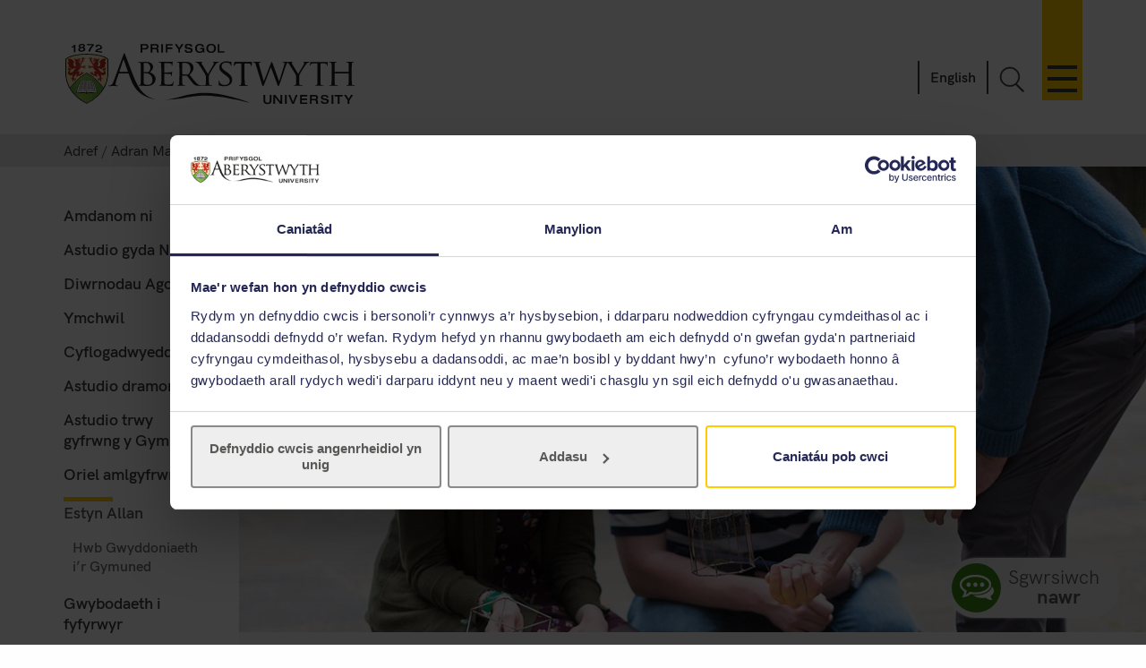

--- FILE ---
content_type: text/html
request_url: https://www.aber.ac.uk/cy/maths/outreach/
body_size: 7743
content:
<!DOCTYPE html><!--[if lt IE 7]><html class="no-js lt-ie9 lt-ie8 lt-ie7" lang="cy-GB" prefix="og: http://ogp.me/ns#"><![endif]--><!--[if IE 7]><html class="no-js lt-ie9 lt-ie8" lang="cy-GB" prefix="og: http://ogp.me/ns#"><![endif]--><!--[if IE 8]><html class="no-js lt-ie9" lang="cy-GB" prefix="og: http://ogp.me/ns#"><![endif]--><!--[if gt IE 8]><!--><html class="no-js" lang="cy-GB" prefix="og: http://ogp.me/ns#"><!--<![endif]--><head><meta charset="UTF-8" /><meta http-equiv="X-UA-Compatible" content="ie=edge" /><title>Estyn Allan&nbsp; :		Adran Mathemateg ,		Prifysgol Aberystwyth</title><meta name="viewport" content="width=device-width, initial-scale=1"><meta http-equiv="content-language" name="language" content="cy"><meta name="DCTERMS.modified"  scheme="XSD.date" content="2024-12-04" /><meta name="section-id" content="44662"><!-- Place favicon.ico in the root directory -->
<link rel="shortcut icon" type="image/x-icon" href="/img/icons/favicon.ico">
<link rel="stylesheet" href="/css2/app-v7.css" type="text/css" media="all" />

<!-- Remove FOUC from no-js styling -->
<script>(function(H){H.className=H.className.replace(/\bno-js\b/,'js')})(document.documentElement);
var CookiebotCallback_OnDialogInit = function() {
	if (window.location.hostname.indexOf('cms') == 0) {
		Cookiebot.submitCustomConsent('Accept Preferences');
	};
};
</script>
<!--CookieStart-->
<script id="Cookiebot" src="https://consent.cookiebot.com/uc.js" data-cbid="49ca694e-5990-4dc8-9f93-00c2be21c0b1" type="text/javascript"  data-culture="CY" async></script>
<!--CookieEnd-->
<!--[if lt IE 9]>
<script type="text/javascript" src="//ajax.googleapis.com/ajax/libs/jquery/1.11.3/jquery.min.js"></script>
<script src="/js2/ie8-plugins.min.js"></script>
<![endif]-->

<!-- For everything else --><script type="text/plain" data-cookieconsent="marketing">(function(w,d,s,l,i){w[l]=w[l]||[];w[l].push({'gtm.start':  new Date().getTime(),event:'gtm.js'});var f=d.getElementsByTagName(s)[0],  j=d.createElement(s),dl=l!='dataLayer'?'&l='+l:'';j.async=true;j.src=  '//www.googletagmanager.com/gtm.js?id='+i+dl;f.parentNode.insertBefore(j,f);})(window,document,'script','dataLayer','GTM-TTBTCP');</script></head><body><div id="page-start" class="site-wrapper"><!--noindex--><header id="banner"  role="banner"><a id="skip-nav" href="#content-start" accesskey="S"></a><div class="inner"><a class="logo" href="/cy/"			accesskey="1" title="Blaenddalen Prifysgol Aberystwyth"><picture><source type="image/svg+xml" srcset="/img/logo/au-logo.svg" /><img src="/img/logo/au-logo.png"					srcset="/img/logo/au-logo.png, /img/logo/au-logo@2x.png 2x"					alt="Aberystwyth University"/></picture></a><a id="nav-primary-toggle" href="#nav-primary" title="Dewislen"><span>Toggle menu</span></a><nav id="nav-primary"><!-- Different id to au-generic --><ul>
	
      
    
          
  
    <li>
		<a class="destination" href="/cy/study-with-us/?from=globalnavcy" accesskey="5">Astudio gyda ni</a>
		<a href="javascript:void(0):" class="toggle-section" title="Ehangu neu gau Astudio gyda ni"><span></span></a>
		<ul class="child children">
                        <li><a class="destination" href="/cy/study-with-us/subjects/?from=globalnav">Ein Pynciau</a></li>
			<li><a class="destination" href="//cyrsiau.aber.ac.uk/?from=globalnavcy">Chwilio am Gwrs</a></li>
			<li><a class="destination" href="/cy/study-with-us/ug-studies/?from=globalnavcy">Israddedigion</a></li>
                        <li><a class="destination" href="/cy/study-with-us/ug-studies/hub/?from=globalnavcy">Hwb Aber</a></li>
			<li><a class="destination" href="/cy/study-with-us/pg-studies/?from=globalnavcy">Ôl-raddedigion</a></li>
			<li><a class="destination" href="/cy/study-with-us/open-days/?from=globalnavcy">Diwrnodau Agored</a></li>
			<li><a class="destination" href="/cy/study-with-us/fees/?from=globalnavcy">Ffioedd a Chyllid</a></li>
			<li><a class="destination" href="/cy/study-with-us/prospectus/?from=globalnavcy">Prospectws</a></li>
			<li><a class="destination" href="/cy/study-with-us/accommodation/?from=globalnavcy">Llety</a></li>
			<li><a class="destination" href="/cy/study-with-us/global-opportunities/?from=globalnavcy">Cyfleoedd Byd-eang</a></li>
			<li><a class="destination" href="/cy/study-with-us/online-distance/?from=globalnav">Dysgu o Bell ac Ar-lein</a></li>
			
                        <li><a class="destination" href="/cy/lifelong-learning/?from=globalnavcy">Dysgu Gydol Oes</a></li>
                        			   
			<li><a class="destination" href="/cy/student/?from=globalnavcy">Myfyrwyr Presennol</a></li>
		</ul>
	</li>
	<li>
		<a class="destination" href="/cy/study-with-us/welsh-medium/?from=globalnavcy">Astudio trwy gyfrwng y Gymraeg</a>
	</li>
	<li><a class="destination" href="/cy/research/?from=globalnavcy" accesskey="7">Ymchwil</a>
		<a href="javascript:void(0):" class="toggle-section" title="Ehangu neu gau Ymchwil"><span></span></a>
		<ul class="child children">
			<li><a class="destination" href="https://research.aber.ac.uk/cy/">Porth Ymchwil Aberystwyth</a></li>
			
			<li><a class="destination" href="/cy/rbi/staff-students/?from=globalnavcy">Cefnogaeth Ymchwil</a></li>
			<li><a class="destination" href="/cy/rbi/business/?from=globalnavcy">Gweithio Gyda Ni</a></li>
		</ul>
	</li>
	<li>
		<a class="destination" href="/cy/news/?from=globalnavcy" accesskey="2">Newyddion</a>
		<a href="javascript:void(0):" class="toggle-section" title="Ehangu neu gau Newyddion"><span></span></a>		
		<ul class="child children">
			<li><a href="/cy/news/?from=globalnavcy">Newyddion Diweddaraf</a></li>
			<li><a href="/cy/news/archive/?from=globalnavcy">Archif Newyddion</a></li>
		</ul>
	</li>
	<li>
		<a class="destination" href="/cy/development/?from=globalnavcy">Alumni</a>
		<a href="javascript:void(0):" class="toggle-section" title="Ehangu neu gau Alumni"><span></span></a>
		<ul class="child children">
			<li><a class="destination" href="/cy/development/alumni/?from=globalnavcy">Gwasanaethau Alumni</a></li>
			<li><a class="destination" href="/cy/development/support/?from=globalnavcy">Cefnogi Aber</a></li>
			<li><a class="destination" href="/cy/development/alumni/update/?from=globalnavcy">Diweddaru eich manylion</a></li>
			<li><a class="destination" href="/cy/development/osa/?from=globalnavcy">Cymdeithas Cyn-Fyfyrwyr</a></li>
		</ul>
	</li>
	<li>
		<a class="destination" href="/cy/discover-aberystwyth/?from=globalnavcy">Darganfod Aberystwyth</a>
		<a class="toggle-section" href="javascript:void(0):" title="Ehangu neu gau Darganfod Aberystwyth"><span></span></a>
		<ul class="child children">
			<li><a class="destination" href="https://www.aberystwythartscentre.co.uk/cy">Canolfan y Celfyddydau</a></li>
			<li><a class="destination" href="/cy/visitors/?from=globalnavcy">Cynhadleddau a Digwyddiadau</a></li>
			<li><a class="destination" href="/cy/discover-aberystwyth/life-on-campus/?from=globalnavcy">Bywyd ar Campws</a></li>
			<li><a class="destination" href="/cy/discover-aberystwyth/maps-travel/?from=globalnavcy">Mapiau a Teithio</a></li>
			<li><a class="destination" href="/cy/music/?from=globalnavcy">Cerdd Aber</a></li>
			<li><a class="destination" href="/cy/sportscentre/?from=globalnavcy">Canolfan y Chwaraeon</a></li>
		</ul>
	</li>
	<li>
		<a class="destination" href="/cy/about-us/?from=globalnavcy">Amdanom Ni</a>
		<a href="javascript:void(0):" class="toggle-section" title="Ehangu neu gau Amdanom Ni"><span></span></a>
		<ul class="child children">
			<li><a class="destination" href="/cy/about-us/departments-faculties/?from=globalnavcy">Adrannau a Cyfadrannau</a></li>
			<li><a class="destination" href="/cy/ccc/?from=globalnavcy">Coleg Cymraeg Cenedlaethol</a></li>
			<li><a class="destination" href="/cy/staff/?from=globalnavcy">Gwybodaeth i Staff</a></li>
			<li><a class="destination" href="/cy/maps-travel/?from=globalnavcy">Mapiau a Theithio</a></li>
			<li><a class="destination" href="/cy/hr/jobs/?from=globalnavcy">Swyddi</a></li>
			<li><a class="destination" href="/cy/contact-us/?from=globalnavcy">Cysylltwch &acirc; Ni</a></li>
		</ul>
	</li>
	

    

</ul></nav><a id="search-toggle" href="javascript:void(0);" title="Chwillio">Toggle Search</a><div id="search-overlay"><div><form id="search-site" action="/cy/search/" method="get"><input id="global-search"						type="search" name="q"						placeholder="Chwilio&#39;r wefan"						aria-label="Chwilio&#39;r wefan"><button type="submit">Go</button></form><a class="close-search" id="close-search" href="javascript:void(0);">Cau</a><a class="hidden" href="/en/search/" accesskey="4"></a></div></div><p id="language-toggle" title="Change language to English" lang="en-GB" hreflang="en-GB"><a href="/en/maths/outreach/">English</a></p></div></header><!--endnoindex--><main class="has-secondary-nav"><nav class="breadcrumbs"><div class="inner"><ol><li><a href="/cy/">Adref</a></li><li><a href="/cy/maths/">Adran Mathemateg</a></li><li>Estyn Allan</li></ol></div></nav><div id="content-start" class="inner"><article class="content-primary"><div class="libraryh3lp" data-group-name="fbaps" data-identity="Cyfadran Busnes a’r Gwyddorau Ffisegol" data-skin="15523" style="display:none"></div>

                   <script type="text/javascript">
                        var aber_callback = function () {
    if ($("#autocomplete").length > 0) {
        $.getScript("/js2/libs/jquery.autocomplete.js", function() {
            return $.getScript("//www.aber.ac.uk/js2/aber/course-search.js");
        });
    }
                          var lang = window.location.pathname.split('/')[1];
                          var _chat_now = lang == 'cy' ? "Sgwrsiwch nawr" : "Chat now";
                          var _chat_now_sw = lang == 'cy' ? 'Sgwrsiwch <strong class="cy">nawr</strong>' : "Chat <strong>now</strong>";
                          var appendlang = lang == 'cy' ? "&lang=cy" : "" ;
                          var group = $('.libraryh3lp').data('group-name');
                          var skin = "15523";
                          var identity = "Cyfadran Busnes a’r Gwyddorau Ffisegol";
                          // data-identity="Information Services" data-skin="13954" 
                          var open_chat = function () {
                            window.open('//eu.libraryh3lp.com/chat/' + group + '@chat.eu.libraryh3lp.com?skin=15523&identity=Cyfadran Busnes a’r Gwyddorau Ffisegol' + appendlang, 'AskUs', 'resizable=1,width=300,height=400');
                            return false;
                          };

                          (function() {
                            var x = document.createElement("script"); 
                              x.type = "text/javascript"; 
                              x.async = true;
                              x.src = "//eu.libraryh3lp.com/js/libraryh3lp.js?multi,poll";
                            var y = document.getElementsByTagName("script")[0]; y.parentNode.insertBefore(x, y);
                          })();


                            $('header:first-of-type').before($('<div class="libraryh3lp-widget chat-now" role="complementary" aria-label="Chat" id="chat"></div>'));
                            var widget = $('.libraryh3lp-widget');
                            widget.attr('jid', group + "@chat.eu.libraryh3lp.com");

                            widget.append("<a href='#'><\/a>");
                            widget.children('a').append('<div class="chat-img"><img src="//www.aber.ac.uk/img/icons/chat-mob.png" alt="" /></div>');
                            widget.children('a').append("<span>" + _chat_now_sw + "<\/span>");
                            widget.children('a').click( open_chat );
                          
                            var scriptTag = document.querySelector('script[src$="https://traffic-drivers.unibuddy.co/chat-bubble/embed.js"]');

                            if (scriptTag){
                                widget[0].style.right = '100px'
                                widget[0].style.bottom = '16px'
                                widget[0].style.zIndex = '2147483647'
                            }
                          
                                var scriptTagTwo = document.querySelector('script[src$="https://status.aber.ac.uk/embed/script.js"]');
                                if (scriptTagTwo) {
                                    widget[0].style.bottom = '200px';
                                }

                        }
                    </script><span id="d.cy.251559"></span>
<h1>Estyn allan</h1>
<div class="content ue ">
  <div class="curve-box-full-width">
      
    <!-- Image -->
      
    <img src="/cy/maths/outreach/Maths---PhD-Projects.jpg" width="1140" height="585"  alt="Darlithydd yn dangos si&acirc;p a phriodweddau swigen i fyfyrwyr"  />   
                                                                                                             <!-- end Image -->
                                                                                                             
    
    
    
 
    
    <p style="margin-top:10px;">Mae staff a myfyrwyr o&rsquo;r Adran Fathemateg yn cydweithio er mwyn ymgysylltu &acirc; chymunedau y tu allan i&rsquo;r Brifysgol.</p>
    
    
  </div>
</div>
<span id="d.cy.251560"></span><div class="content"><p>Mae aelodau o’r adran yn ymweld ag ysgolion lleol yn gyson, cefnogir yn aml gan fyfyrwyr <a href="https://www.abersu.co.uk/society/AberMathsSoc/">MathSoc</a>, gan geisio adlonni ac addysgu mewn amrywiaeth o bynciau mathemategol.</p></div><span id="d.cy.251561"></span><div class="accordion-item"><h3 class="accordion-header  ">Cyswllt Ysgolion </h3><div class="accordion-collapse "><div class="expandable-content accordion-body"><div><p><img src="/en/media/departmental/impacs/maths/images/generalimages/dsc00957.jpg" alt="" class="media-library " />Rydym yn cynnig y cyflwyniadau a gweithgareddau canlynol er mwyn hybu diddordeb disgyblion ac athrawon; gellir eu teilwra i grwpiau oedran gwahanol, a'u gwneud yn addas ar gyfer y maes llafur priodol.</p>
<ul>
<li><strong>Pam astudio Mathemateg?</strong></li>
<li><strong>Taith Corryn i’r Gwe</strong>: cyflwyniad Mathemateg Bur ar symio <strong>cyfresi anfeidraidd</strong> o rifau</li>
<li>Mathemateg Swigod Sebon: cymhwysiad mathemateg er mwyn datrys problemau <strong>geometreg&nbsp;</strong>(gall gynnwys <strong>calcwlws</strong>). Mae'r gweithgaredd hwn bellach ar gael <a href="https://users.aber.ac.uk/itd/MATHS-BUBBLES/">ar lein</a>.</li>
<li><strong>Teilsio anghyfnodol</strong>: Ydyw'n bosib teilsio'r plân anfeidraidd fel nad yw'r patrwm yn ailadrodd? Gwneir defnydd o syniadau sy'n cynnwys <strong>cymesuredd</strong> a <strong>dychweliad</strong>.</li>
<li><strong>Mathemateg mewn Chwaraeo</strong>n: pam fod <strong>geometreg</strong> a <strong>mecaneg</strong> yn bwysig mewn nifer o gemau chwaraeon? Mae gweithgaredd ar sut gall <strong>algebra</strong> a <strong>chalcwlws</strong> fod o ddefnydd er mwyn optimeiddio strategaeth ras geir ar gael <a href="https://users.aber.ac.uk/itd/mathemateg-chwaraeon/">ar lein</a>.</li>
<li><strong>Ffractalau</strong>: sut ddylem gyfrifo dimensiwn siâp? Gwneir cymwysiadau o&nbsp;<strong>ffracsiynau</strong> a/neu <strong>logarithmau</strong> i <strong>geometreg.</strong></li>
</ul>
<p>Rydym hefyd yn cynnig deunydd wedi'i recordio o ddigwyddiadau o'r gorffennol:</p>
<ul>
<li><a href="https://youtu.be/7g-88r10Pf0" target="_blank">Cyfrifiadura Cwantwm</a></li>
<li><a href="https://youtu.be/AHqz5AjTbac" target="_blank">Defnyddio Hafaliadau Differol er mwyn datrys dirgelwch llofruddiaeth</a></li>
<li><a href="https://fbaps-outreach-hub.dcs.aber.ac.uk/Maths/Webinars/Masterclasses/stochasticFrog.html">Y Llyffant Stocastig</a></li>
<li><a href="https://youtu.be/WbzCRMi7xo8" target="_blank">Modelu a Profi Lledaeniad Afiechyd</a></li>
<li><a href="https://www.youtube.com/watch?v=RXh_cnq6Kjc" target="_blank">Geometreg y darn punt</a>.</li>
</ul>
<p><a href="http://www.aber.ac.uk/en/maths/contact-us/">Cysylltwch â ni</a> am fwy o fanylion, neu er mwyn gofyn am gyflwyniadau posib eraill.</p></div></div></div></div><span id="d.cy.251562"></span><div class="accordion-item"><h3 class="accordion-header  ">Hwb Gwyddoniaeth i’r Gymuned</h3><div class="accordion-collapse "><div class="expandable-content accordion-body"><div><p>Mae gennym amrywiaeth o adnoddau ar gael i athrawon, myfyrwyr a rhieni / gwarcheidwaid ar-lein yn yr&nbsp;<a href="https://fbaps-outreach-hub.dcs.aber.ac.uk/Maths/homePageCy.html">Hwb Gwyddoniaeth i’r Gymuned.</a> Mae'r deunyddiau hyn, sydd wedi'u hanelu at amrywiaeth o grwpiau oedran, yn cynnwys arbrofion cartref, taflenni gwaith, prosiectau, heriau, pynciau ymchwil, gweminarau, posau, deunyddiau gwersi a mwy.</p></div></div></div></div><!-- navigation object : Image Menu grabber --><ul class="image-menu-feature" style="margin-top:50px;"><li>
  <a href="/cy/maths/multimedia-gallery/">
    <img src="/cy/maths/outreach/image-menu/pay-g206c91fa4_640.jpg" alt="" />
  <span class="btn">
    Oriel amlgyfrwng
  </span>
</a>
</li><li>
  <a href="/cy/study-with-us/srwp/">
    <img src="/cy/maths/outreach/image-menu/to-learn-g4f1b7e324_640.jpg" alt="" />
  <span class="btn">
    Denu Myfyrwyr ac Ehangu Cyfranogiad
  </span>
</a>
</li></ul></article><nav id="nav-secondary"><ul class="menu"><!-- noindex --><li><a href="/cy/maths/about-us/">Amdanom ni</a></li><li><a href="/cy/maths/study-with-us/">Astudio gyda Ni</a></li><li><a href="/cy/study-with-us/open-days/">Diwrnodau Agored</a></li><li><a href="/cy/maths/research/">Ymchwil</a></li><li><a href="/cy/maths/employability/">Cyflogadwyedd</a></li><li><a href="/cy/maths/study-abroad/">Astudio dramor</a></li><li><a href="/cy/maths/study-in-welsh/">Astudio trwy gyfrwng y Gymraeg</a></li><li><a href="/cy/maths/multimedia-gallery/">Oriel amlgyfrwng</a></li><li><span class="currentsection">Estyn Allan</span>
<ul class="multilevel-linkul-0">
<li><a href="https://fbaps-outreach-hub.dcs.aber.ac.uk/Maths/homePageCy.html" target="_blank">Hwb Gwyddoniaeth i&rsquo;r Gymuned</a></li>

</ul>

</li><li><a href="/cy/maths/supporting-you/">Gwybodaeth i fyfyrwyr</a></li><li><a href="/cy/maths/staff-profiles/">Proffiliau Staff</a></li><li><a href="/cy/maths/contact-us/">Cysylltwch &acirc; Ni</a></li><li><a href="/cy/maths/news/">Newyddion a Digwyddiadau</a></li><!-- endnoindex --></ul></nav><div id="contact" class="clearfix" role="complementary"><address><strong>Cyswllt ar gyfer y dudalen hon:</strong><br />Mrs Tally Roberts, 
Cymrawd Dysgu: Allgymorth Gwyddoniaeth, 

Cyfadran Busnes a’r Gwyddorau Ffisegol , 
Adeilad Gwyddorau Ffisegol, 
Campws Penglais, 

Aberystwyth, 
Ceredigion, 
SY23 3DB 

<br />
Ff&ocirc;n:  01970 621968  Ebost: <a href='mailto:nar25@aber.ac.uk'>nar25@aber.ac.uk</a>
<a href="https://www.aber.ac.uk/cy/contact-us/directory/staff/profile/nar25/">
Tudalen proffil</a>
</address></div></div></main><footer class="switchover"><div class="inner"><div class="footer-main">
  <div class="inner">

    <div class="footer-primary-container">
      <div class="nav-footer">
        <ul>
          <li>
            <a href="//www.aber.ac.uk/cy/study-with-us/?from=footer">Astudio gyda ni</a>
          </li>
          <li>
            <a href="//www.aber.ac.uk/cy/international/?from=footer">Rhyngwladol</a>
          </li>
          <li>
            <a href="//www.aber.ac.uk/cy/research/?from=footer">Ymchwil</a>
          </li>
          <li>
            <a href="//www.aber.ac.uk/cy/news/?from=footer">Newyddion</a>
          </li>
          <li>
            <a href="//www.aber.ac.uk/cy/development/?from=footer">Alumni</a>
          </li>
          <li>
            <a href="//www.aber.ac.uk/cy/about-us/?from=footer">Amdanom Ni</a>
          </li>
        </ul>
      </div><!-- END .footer-nav -->
      <div class="nav-secondary-footer">
        <ul>
          <li>
            <a href="//www.aber.ac.uk/cy/student/?from=footer">Gwybodaeth i Fyfyrwyr</a>
          </li>
          <li>
            <a href="//www.aber.ac.uk/cy/staff/?from=footer">Gwybodaeth i Staff</a>
          </li>
          <li>
            <a href="//www.aber.ac.uk/cy/hr/jobs/?from=footer">Swyddi</a>
          </li>
          <li>
            <a href="//www.aber.ac.uk/cy/departments/?from=footer">Adrannau</a>
          </li>
        </ul>
      </div><!-- END .footer-nav-secondary -->
      <div class="contact-footer">
        <ul><li><a href="//www.aber.ac.uk/cy/contact-us/?from=footer">Cysylltu</a></li></ul>
        <p><abbr title="Telephone">Ff</abbr>: +44 (0)1970 622900</p>
        <p class="address">Prifysgol Aberystwyth, Derbynfa, Penglais, Aberystwyth, Ceredigion SY23 3FL</p>
        <p><a href="//www.aber.ac.uk/cy/contact-us/?from=footer">Anfonwch neges atom ni</a></p>
        <ul class="social-media">
          <li>
            <a class="sm-facebook" href="//www.facebook.com/Prif.Aberystwyth/">Facebook</a>
          </li>
          <li>
            <a class="sm-tiktok" href="https://www.tiktok.com/@prifysgol_aberystwyth">TikTok</a>
          </li>  
          <li>
            <a class="sm-youtube" href="//www.youtube.com/user/prifysgolAberystwyth">YouTube</a>
          </li>
          <li>
            <a class="sm-bluesky" href="https://bsky.app/profile/prifaber.bsky.social">Bluesky</a>
          </li>
          <li>
            <a class="sm-instagram" href="//www.instagram.com/prifysgol.aberystwyth/">Instagram</a>
          </li>
        </ul>
      </div><!-- END .footer-contact -->
      <div class="map-footer">
        <ul>
          <li>
            <a href="//www.aber.ac.uk/cy/maps-travel/">Mapiau a Theithio</a>
          </li>
        </ul>
        <a href="//www.aber.ac.uk/cy/maps-travel/">
          <img src="/img/footer/aber-map.png" srcset="/img/footer/aber-map.png, /img/footer/aber-map@2x.png 2x" alt="Mapiau a Theithio">
        </a>
      </div><!-- END .footer-maps -->
    </div><!-- END .footer-primary -->

    <div class="carousel-footer-container">
      <div class="carousel-footer">
        <a href="https://www.aber.ac.uk/cy/news/archive/2025/09/title-284271-cy.html">
          <img alt="Canllaw Prifysgolion Da 2024 - Prifysgol y flwyddyn am gynaliadwyedd"  src="/img/footer/gug-26-cy.png">
        </a>
        <!-- <a href="https://www.aber.ac.uk/cy/news/archive/2023/09/title-266511-cy.html">
          <img alt="Canllaw Prifysgolion Da 2024 - Prifysgol y flwyddyn yng Yngymru"  src="/img/footer/gug-24-cy.png">
        </a> -->
        <!-- <a href="https://www.aber.ac.uk/cy/news/archive/2022/09/title-258020-cy.html">
          <img alt="Canllaw Prifysgolion Da 2023 - Yn y 5 uchaf am ansawdd y dysgu a phrofiad myfyrwyr"  src="/img/footer/gug-23-cy.png">
        </a>
        <a href="https://www.aber.ac.uk/cy/news/archive/2019/09/title-225842-cy.html">
          <img alt="Canllaw Prifysgolion Da 2020 - Prifysgol y flwyddyn yng Yngymru"  src="/img/footer/gug-20-cy.png">
        </a>
        <a href="//www.aber.ac.uk/cy/gug/">
          <img alt="Canllaw Prifysgolion Da 2019 - Prifysgol y flwyddyn ar gyfer ansawdd dysgu" src="/img/footer/gug-19-cy.png">
        </a> -->
        <!-- <a href="https://www.aber.ac.uk/cy/news/archive/2018/06/title-213752-cy.html">
          <img alt="Gwobr Aur Fframwaith Rhagoriaeth Addysgu" src="/img/footer/tef-cy.png">
        </a> -->
        <a href="https://www.qaa.ac.uk/reviewing-higher-education/quality-assurance-reports/Aberystwyth-University">
          <img alt="QAA Cymru - Sicrwydd Ansawdd y Du" src="/img/footer/qaa.png">
        </a>
       <!-- <a href="https://www.cyberaware.gov.uk/cyberessentials/">
          <img alt="Cyber Essentials Certified Plus" oncontextmenu="return false;" src="/img/footer/cyber.png">
        </a>-->
        <a href="https://www.accessable.co.uk/organisations/aberystwyth-university">
          <img alt="AccessAble Canllaw Mynediad" src="/img/footer/access-cy.png">
        </a>
        <a href="https://www.aber.ac.uk/cy/equality/disability-confident/">
          <img alt="Cyflogwr Hyderus ag Anableddau" src="/img/footer/disability-cy.png">
        </a>
      </div>
    </div><!-- END .footer-logos -->

  </div>
</div>

<div class="footer-secondary-container">
  <div>
    <div class="inner">
      <ul>
        <li>
          <a href="#page-start">^ Nôl i'r brig</a>
        </li>
        <li>
          <a href="/cy/cookie-policy/?from=footercy" title="Polisi Cwci">Polisi Cwcis</a>
        </li>
        <li>
          <a accesskey="3" href="/cy/site-map/?from=footercy" title="Map testun y wefan hon.">Map o'r Safle</a>
        </li>
        <li>
          <a accesskey="0" href="/cy/accessibility" title="Hygyrchedd">Hygyrchedd</a>
        </li>
        <li>
          <a accesskey="8" href="/cy/terms-and-conditions/?from=footercy" title="Telerau ac Amodau, gan gynnwys gwybodaeth am hawlfraint a phreifatrwydd.">Telerau ac Amodau</a>
        </li>
        <li>
          <a accesskey="9" href="/cy/feedback/?from=footercy" title="Anfon adborth i ni ar y wefan hon.">Adborth Gwefan</a>
        </li>
        <li>
          <a href="/cy/corporate-information/finance-procurement/#Datganiad%20ar%20Gaethwasiaeth%20Fodern" title="Datganiad ar Gaethwasiaeth Fodern">Datganiad ar Gaethwasiaeth Fodern</a>
        </li>
        <li>
          <p>©2025 Prifysgol Aberystwyth. Elusen Gofrestredig: No 1145141</p>
        </li>
      </ul>
    </div>
  </div>
</div><div class="t4Edit-page-container"><a class="t4Edit-page" href="https://cms.aber.ac.uk/terminalfour/page/directEdit#edit/2/cy/44662">Staff Login</a><a href="http://www.aber.ac.uk/cy/is/it-services/web/cms/direct-edit/">?</a></div></div></footer></div><link rel="stylesheet" href="/css2/fonts.css" type="text/css" media="all" />
<!--[if gte IE 9]><!-->
	<!-- Using version 1 for consistency with IE8 version in <head> -->
	<script type="text/javascript" src="//www.aber.ac.uk/js2/libs/jquery/3.5.1/jquery-3.5.1.min.js"></script>
<!--<![endif]-->
<script type="text/javascript" src="/js2/plugins.v4.min.js"></script>
<script type="text/javascript" src="/js2/main.v4.min.js"></script>
<!--Additional Scripts--></body></html>